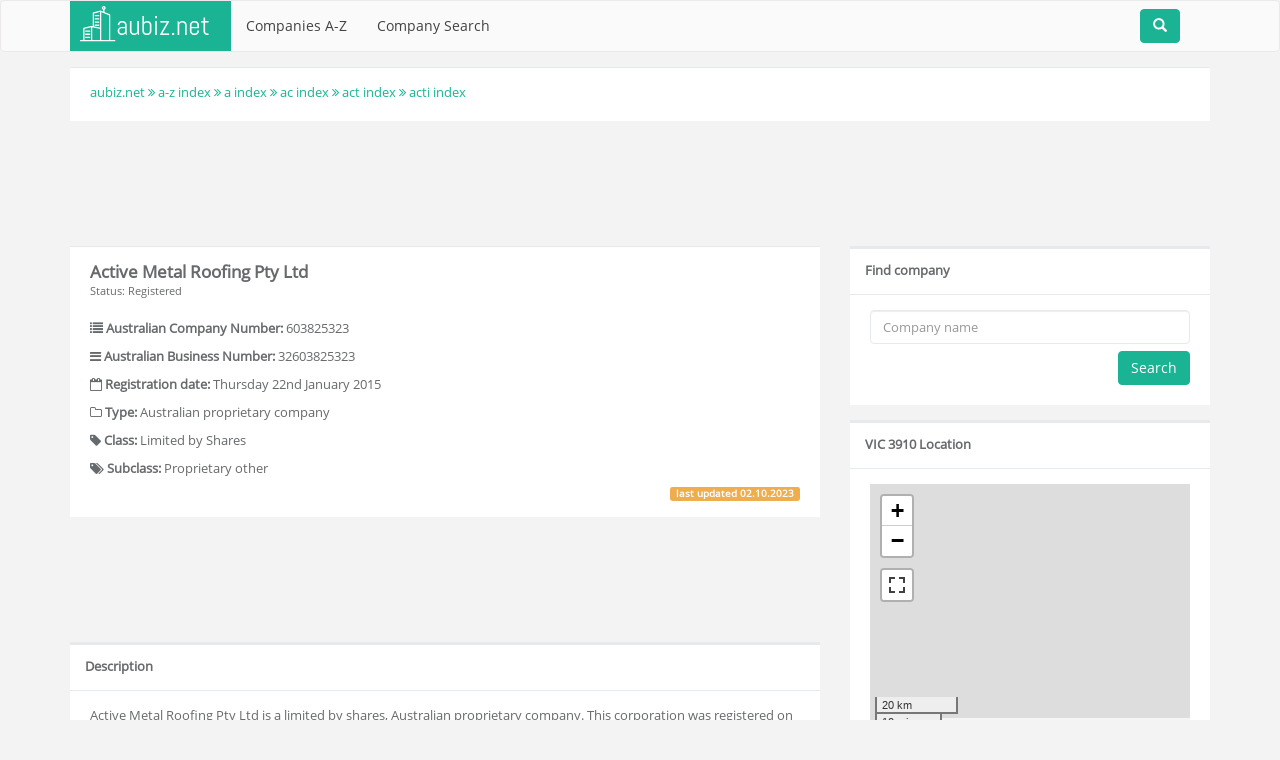

--- FILE ---
content_type: text/html; charset=utf-8
request_url: https://www.google.com/recaptcha/api2/aframe
body_size: 267
content:
<!DOCTYPE HTML><html><head><meta http-equiv="content-type" content="text/html; charset=UTF-8"></head><body><script nonce="KKoihKIR-yKR9YPBrGpRKg">/** Anti-fraud and anti-abuse applications only. See google.com/recaptcha */ try{var clients={'sodar':'https://pagead2.googlesyndication.com/pagead/sodar?'};window.addEventListener("message",function(a){try{if(a.source===window.parent){var b=JSON.parse(a.data);var c=clients[b['id']];if(c){var d=document.createElement('img');d.src=c+b['params']+'&rc='+(localStorage.getItem("rc::a")?sessionStorage.getItem("rc::b"):"");window.document.body.appendChild(d);sessionStorage.setItem("rc::e",parseInt(sessionStorage.getItem("rc::e")||0)+1);localStorage.setItem("rc::h",'1764945870724');}}}catch(b){}});window.parent.postMessage("_grecaptcha_ready", "*");}catch(b){}</script></body></html>